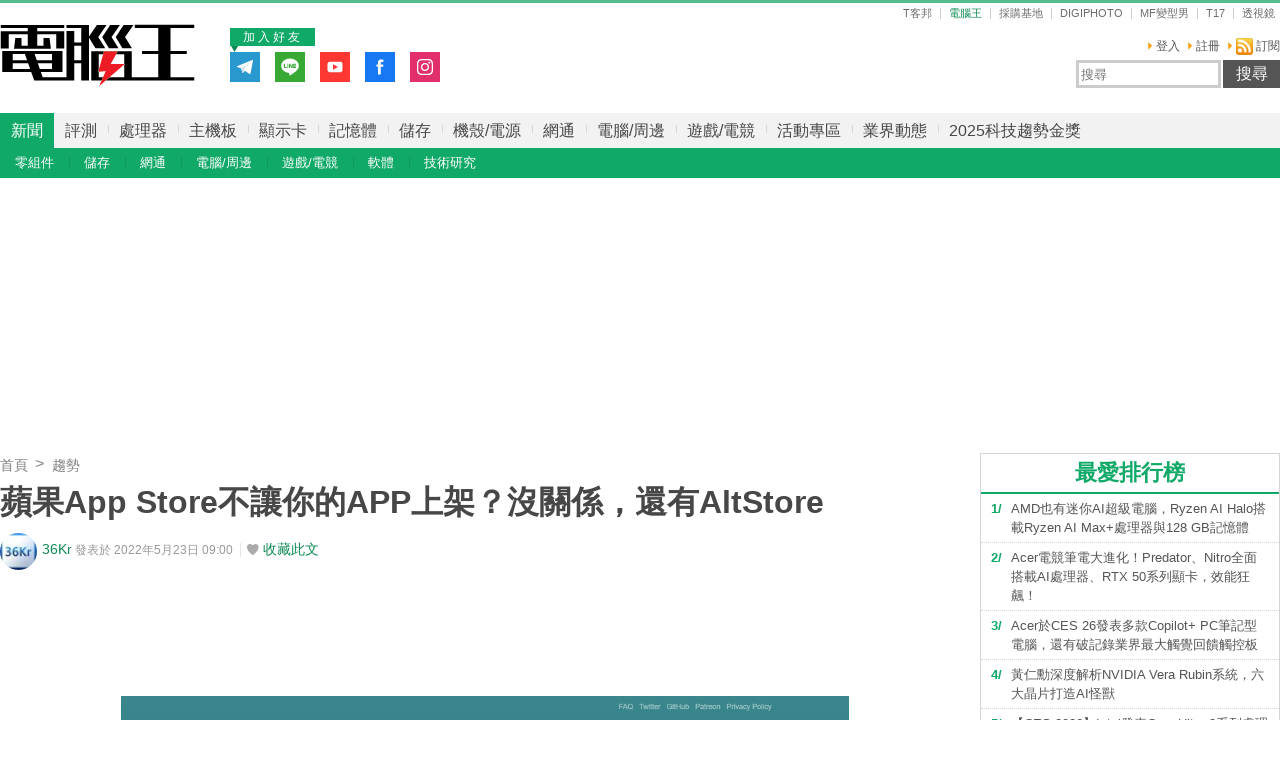

--- FILE ---
content_type: text/html; charset=utf-8
request_url: https://www.techbang.com/posts/96516-appstore-iphone-altstore
body_size: 23817
content:
<!DOCTYPE html>
<html lang="zh-tw"
      xmlns="http://www.w3.org/1999/xhtml"
      xmlns:og="http://ogp.me/ns#"
      xmlns:fb="http://www.facebook.com/2008/fbml">
<head>
  <meta charset="utf-8">
  <meta name="viewport" content="width=device-width, initial-scale=1"/>
  <title>蘋果App Store不讓你的APP上架？沒關係，還有AltStore | T客邦</title>
  <meta name="description" content="任何不符合蘋果規則的 app 都不能上架。這把很多創新古怪的 app 拒絕在門外，也讓一些人開始想辦法突破這種限制，AltStore 就是其中之一。" />
  <meta name="keywords" content="電腦王,趨勢,新聞,手機/平板" />
  <meta name="robots" content="max-image-preview:large">
  <link rel="canonical" href="https://www.techbang.com/posts/96516-appstore-iphone-altstore" />
  <link rel="amphtml" href="https://www.techbang.com/posts/96516-appstore-iphone-altstore.amp" />
  <link rel="alternate" type="application/rss+xml" title="電腦王 - 全站文章 RSS" href="https://feeds.feedburner.com/pcadv" />
  <link rel="shortcut icon" href="/favicon_pcadv.ico">

  <link rel="stylesheet" media="screen" href="https://cdn1.techbang.com/assets/channels/pcadv/application-a88b3f8bc2b8d71c249b3d8bd1b65d4b877690196f3397986de7cf319662e715.css" />
  

  <meta name="csrf-param" content="authenticity_token" />
<meta name="csrf-token" content="LckzLFrfrg9EJCQOmw2JqwcchdSAQL9QD5LRewRylemEYtFTqsJMmQWORrekDE7XpP2R3qdxkbV8WU/cLg6ZVQ==" />

  <meta property="og:title" content="蘋果App Store不讓你的APP上架？沒關係，還有AltStore"><meta property="og:description" content="任何不符合蘋果規則的 app 都不能上架。這把很多創新古怪的 app 拒絕在門外，也讓一些人開始想辦法突破這種限制，AltStore 就是其中之一。"><meta property="og:type" content="article"><meta property="og:image" content="https://cdn1.techbang.com/system/excerpt_images/96516/original/b56213adf7dbe381a75f4f1e5bd958ca.jpg?1653239016"><meta property="og:url" content="https://www.techbang.com/posts/96516-appstore-iphone-altstore"><meta property="article:publisher" content="https://www.facebook.com/TKbang" />
<meta property="article:author" content="https://www.facebook.com/TKbang" />
<meta property="article:published_time" content="2022-05-23T01:00:00Z">

  <meta property="dable:image" content="https://cdn1.techbang.com/system/excerpt_images/96516/special_headline/b56213adf7dbe381a75f4f1e5bd958ca.jpg?1653239016">  <meta property="dable:item_id" content="96516">
    <meta name="popIn_certification" content=non_adult>

  

  

  
  <script type="application/javascript" src="//anymind360.com/js/6237/ats.js"></script>


  <meta property="og:site_name" content="PCADV 電腦王 - 狂操、硬幹、玩真的">
<meta property="fb:app_id" content="258434103148">
<meta name="twitter:card" content="summary_large_image" />
<meta name="twitter:site" content="@techbang" />


  <script src="https://s.techbang.com/login?_=1769021458&amp;gateway=1&amp;service=https%3A%2F%2Fwww.techbang.com%2Fsession%2Fsync.js%3Flogin%3D"></script>
  <!--[if lt IE 9]><script src="https://cdn2.techbang.com/assets/shims/html5shiv-db0cbab303cdcc0326e74a0de2ac38f51830d73090b0874423d5ac082cc671ec.js"></script><![endif]-->

      <script>
//<![CDATA[
function load_gpt(){var e=document.createElement("script");e.async=!0,e.type="text/Javascript",e.src="https://www.googletagservices.com/tag/js/gpt.js";var t=document.getElementsByTagName("script")[0];t.parentNode.insertBefore(e,t)}var googletag=googletag||{};googletag.cmd=googletag.cmd||[];var enable_scroll_load=!0;/Mobi/.test(navigator.userAgent)?document.addEventListener("scroll",function(){enable_scroll_load&&(load_gpt(),enable_scroll_load=!1)}):load_gpt();var create_cookie=function(e,t,n){var o,l=new Date;n=n||1,l.setTime(l.getTime()+24*n*60*60*1e3),o="; expires="+l.toGMTString(),document.cookie=escape(e)+"="+escape(t)+o+"; path=/"},read_cookie=function(e){e=escape(e)+"=";for(var t=document.cookie.split(";"),n=0;n<t.length;n++){for(var o=t[n];" "===o.charAt(0);)o=o.substring(1,o.length);if(0===o.indexOf(e))return unescape(o.substring(e.length,o.length))}return null},dfp_crazy_ads_render=function(e){var t,n=!1,o=0,l=function(){var e=document.querySelectorAll("#crazy_ad_big > div")[0];if(void 0!==e||null!=e){var n=document.createElement("a");n.id="crazyad_close_button",n.innerHTML="\u95dc\u9589\u5ee3\u544a",n.style.position="absolute",n.style.zIndex="3",n.style.right="5px",n.style.marginTop="5px",n.style.color="#fff",n.style.fontSize="14px",n.style.cursor="pointer",n.style.backgroundColor="rgba(0,0,0,0.7)",n.style.padding="5px",n.addEventListener("click",function(){var e=document.getElementById("crazy_ad_big"),n=document.getElementById("crazyad_open_button");e.style.display="none",n.style.display="block",this.style.display="none",this.dataset.settimeout="Y",null!=t&&clearInterval(t)}),e.insertBefore(n,e.firstChild)}},a=function(){var e=document.querySelectorAll("#crazy_ad_small > div")[0];if(void 0!==e||null!=e){var t=document.createElement("a");t.id="crazyad_open_button",t.innerHTML="\u5c55\u958b\u5ee3\u544a",t.style.position="absolute",t.style.zIndex="3",t.style.right="315px",t.style.marginTop="5px",t.style.color="#fff",t.style.fontSize="14px",t.style.cursor="pointer",t.style.backgroundColor="rgba(0,0,0,0.7)",t.style.padding="5px",t.addEventListener("click",function(){var e=document.getElementById("crazy_ad_big"),t=document.getElementById("crazyad_close_button");e.style.display="block",t.style.display="block",this.style.display="none"}),e.insertBefore(t,e.firstChild)}};if(0==o&&e.classList.contains("crazy-ads")){o=1,l(),a();new Date;var s=e.dataset.resource,i=e.dataset.type,r="";r=null==s?window.location.hostname.replace(".","_")+"_"+i:s+"_"+i,null==read_cookie(r)&&(create_cookie(r,!0),n=!0);var c=document.getElementById("crazy_ad_big"),d=(c=document.getElementById("crazy_ad_big"),document.getElementById("crazyad_close_button")),u=document.getElementById("crazyad_open_button");if(1==n){if(c.style.display="block",d.style.display="block",u.style.display="none","Y"!=d.dataset.settimeout){var m=0;t=setInterval(function(){m+=1,c.style.display="none",d.style.display="none",u.style.display="block",1==m&&clearInterval(t)},12e3)}}else c.style.display="none",d.style.display="none"}},dfp_mobile_full_render=function(e,t){var n=!1,o=function(e,t=null){n=!0,e.addEventListener("click",function(){this.parentNode.remove(),t&&t.click()})},l=function(n=null){var l=(document.documentElement.clientWidth-t.size[0])/2,a=document.getElementsByClassName("mobile_full_ads_close")[0];a.style.right=l+"px",a.style.backgroundPositionX="right",e.parentNode.style.display="block",a.style.display="block",o(a,n)};let a=function(t=null){let n=function(e){e&&e.click()};if(!s.contentDocument)return n(t),!1;let o=s.contentDocument.getElementsByClassName("adsbyfalcon").length>0,a=e.getElementsByClassName("scupioadslot").length>0,r=s.contentDocument.getElementById("nextAD"),c=s.contentDocument.getElementById("vm5ad-js-sdk"),d=s.contentDocument.getElementsByTagName("img").length>0;if(a||o){var u=document.createElement("div"),m=s.contentDocument.body.childNodes;for(i=0;i<m.length;i++)if("SCRIPT"==m[i].nodeName){if(m[i].src.length>0){var y=document.createElement("script");y.type="text/javascript",y.src=m[i].src,u.appendChild(y)}}else if("A"==m[i].nodeName&&0!=m[i].getAttribute("src")){var g=document.createElement("script");g.setAttribute("async",""),g.src=m[i].getAttribute("src"),u.appendChild(g)}else{var f=m[i].cloneNode(!0);u.appendChild(f)}document.body.appendChild(u)}else if(r){$(s.contentDocument).on("DOMNodeInserted",ad2Listener=function(e){p(e)}),s.contentWindow.addEventListener("message",clickforceListener=function(e){_(e)});function p(e){e.target.querySelector("img[src='https://content.ad2iction.com/mediascroll/logo.jpg']")&&(l(t),b(),v())}function _(e){"pop_ads=0"===e.data?(v(),b()):"pop_ads=1"===e.data&&(l(t),v(),b())}function v(){s.contentWindow.removeEventListener("message",clickforceListener)}function b(){$(s.contentDocument).off("DOMNodeInserted",ad2Listener)}}else if(c){var h=new MutationObserver(function(e){e.forEach(function(){l(t),k(),h.disconnect()})});s.contentDocument.addEventListener("DOMNodeInserted",vmfiveListener=function(e){E(e)});function E(){var e=s.contentDocument.getElementsByClassName("vmadsdk-ad-remote")[0];e&&h.observe(e,{attributes:!0,attributeFilter:["style"]})}function k(){s.contentDocument.removeEventListener("DOMNodeInserted",vmfiveListener)}}else if(d){var x=function(e){var t=$.Deferred(),n=new Image;return n.onload=function(){t.resolve()},n.src=e,t.promise()};t&&s.contentDocument.getElementsByTagName("img")[0].addEventListener("click",function(){history.pushState({url:t.href},"","")});var B=x(s.contentDocument.getElementsByTagName("img")[0].src);$.when.apply(null,B).done(function(){l(t)})}else{I();function I(){s.contentDocument.querySelector("iframe[id^='frame-innity']")||L()}function L(){l(t)}}(document.querySelectorAll(".mobile_full_ads_close").length<=0||document.querySelectorAll(".mobile_full_ads_close")[0].style.length<=0)&&n(t)};if(e.classList.contains("mobile-full")){var s=document.getElementById("google_ads_iframe_"+e.dataset.unit+"_0");history.state&&history.state.url&&window.location.replace(history.state.url),document.querySelectorAll(".article a").forEach(function(e){e.addEventListener("click",function(e){e.preventDefault();let t=document.createElement("a");t.href=this.href,"_blank"===this.getAttribute("target")&&(t.target="_blank"),document.body.appendChild(t),n?t.click():a(t)},!1)})}},dfp_gold_text_render=function(e){if(e.classList.contains("gold-text")){var t=e.dataset.color,n=e.dataset.unit,o=document.getElementById("google_ads_iframe_"+n+"_0").contentDocument;o.getElementsByTagName("body")[0].style.cssText="text-align: center; line-height: 30px;",0!=o.getElementsByTagName("a").length&&(o.getElementsByTagName("a")[0].style.cssText="text-decoration: none;"),0!=o.getElementsByTagName("span").length&&(o.getElementsByTagName("span")[0].style.cssText="color: "+t+";")}},dfp_close_btn_render=function(e){if(e.classList.contains("close-btn")&&document.getElementById("google_ads_iframe_"+e.dataset.unit+"_0").src.length>0){var t=document.getElementById(e.id);t.style.display="none",window.addEventListener("message",ytIframeListener=function(e){n(e)});function n(e){"yt_iframe=1"===e.data&&($(t).slideToggle(700),o(),l())}function o(){var e=a(),n=t.querySelector("iframe");t.insertBefore(e,t.firstChild),e.addEventListener("click",function(){function e(){"none"==t.style.display&&(n.remove(),clearInterval(o))}$(t).slideToggle(700),this.style.display="none";var o=setInterval(function(){e()},1e3)})}function l(){window.removeEventListener("message",ytIframeListener)}function a(){var e=document.createElement("a");return e.id="dfp_close_button",e.innerHTML="\u95dc\u9589\u5ee3\u544a",e.style.position="absolute",e.style.height="30px",e.style.lineHeight="30px",e.style.right="-5px",e.style.top="-5px",e.style.margin="5px",e.style.padding="0 5px",e.style.cursor="pointer",e.style.background="rgba(6, 6, 6, 0.3)",e.style.color="#fff",e.style.textAlign="center",e.style.border="1px solid",e}}};googletag.cmd.push(function(){googletag.pubads().addEventListener("slotRenderEnded",function(e){var t=e.slot.getSlotElementId(),n=document.getElementById(t);void 0!==n&&null!=n&&0==e.isEmpty&&(dfp_gold_text_render(n,e),dfp_mobile_full_render(n,e),dfp_close_btn_render(n,e),dfp_crazy_ads_render(n,e))})}),window.closeFullAD=function(){$(".mobile_full_ads").remove()};
//]]>
</script>

    <script type='text/javascript'> googletag.cmd.push(function() { googletag.defineSlot("/1067003/pcadv_i_top_468x60_1", [[468, 60]], "dfp-header_pcadv_desktop_1") .setCollapseEmptyDiv(true) .addService(googletag.pubads()); googletag.defineSlot("/1067003/pcadv_i_r_300x100_1", [[300, 100]], "dfp-sidebar_pcadv_desktop_3") .setCollapseEmptyDiv(true) .addService(googletag.pubads()); googletag.defineSlot("/1067003/pcadv_i_r_300x250_1", [[300, 250]], "dfp-sidebar_pcadv_desktop_4") .setCollapseEmptyDiv(true) .addService(googletag.pubads()); googletag.defineSlot("/1067003/pcadv_i_r_300x100_2", [[300, 100]], "dfp-sidebar_pcadv_desktop_5") .setCollapseEmptyDiv(true) .addService(googletag.pubads()); googletag.defineSlot("/1067003/pcadv_i_r_300x100_3", [[300, 100]], "dfp-sidebar_pcadv_desktop_6") .setCollapseEmptyDiv(true) .addService(googletag.pubads()); googletag.defineSlot("/1067003/pcadv_i_r_300x250_2", [[300, 250]], "dfp-sidebar_pcadv_desktop_7") .setCollapseEmptyDiv(true) .addService(googletag.pubads()); googletag.defineSlot("/1067003/pcadv_r_300x250", [[1, 1], [300, 170], [300, 250]], "dfp-sidebar_pcadv_r_300x250") .setCollapseEmptyDiv(true) .addService(googletag.pubads()); googletag.defineSlot("/1067003/pcadv_i_r_300x600_1", [[300, 600]], "dfp-sidebar_pcadv_desktop_8") .setCollapseEmptyDiv(true) .addService(googletag.pubads()); googletag.defineSlot("/1067003/pcadv_content_StickyAD", [[300, 600]], "dfp-sidebar_pcadv_desktop_9") .setCollapseEmptyDiv(true) .addService(googletag.pubads()); googletag.defineSlot("/1067003/pcadv_Desktop_posts_inline_video", [[1, 1], [357, 200]], "dfp-pcadv_Desktop_posts_inline_video") .setCollapseEmptyDiv(true) .addService(googletag.pubads()); googletag.defineSlot("/1067003/pcadv_all_pushdown_970x250", [[970, 250]], "dfp-pcadv_all_pushdown_970x250") .setCollapseEmptyDiv(true, true) .addService(googletag.pubads()); googletag.defineSlot("/1067003/pcadv_i_p_970x90", [[970, 100], [970, 90]], "dfp-pcadv_i_p_970x90") .setCollapseEmptyDiv(true, true) .addService(googletag.pubads()); googletag.defineSlot("/1067003/pcadv_i_m_970x250_1", [[970, 250], [970, 90], [728, 90]], "dfp-pcadv_i_m_970x250_1") .setCollapseEmptyDiv(true, true) .addService(googletag.pubads()); googletag.defineSlot("/1067003/pcadv_i_m_970x250_2", [[970, 250], [970, 90], [728, 90]], "dfp-pcadv_i_m_970x250_2") .setCollapseEmptyDiv(true, true) .addService(googletag.pubads()); googletag.defineSlot("/1067003/pcadv_i_d_970x250", [[970, 250], [970, 90], [728, 90]], "dfp-pcadv_i_d_970x250") .setCollapseEmptyDiv(true, true) .addService(googletag.pubads()); if(localStorage.getItem('_itg_segments') !== null && localStorage.getItem('_itg_segments') !== undefined){ googletag.pubads().setTargeting('itg_segments_0', JSON.parse(localStorage.getItem('_itg_segments'))['pr0']); googletag.pubads().setTargeting('itg_segments_20', JSON.parse(localStorage.getItem('_itg_segments'))['pr20']); googletag.pubads().setTargeting('itg_segments_50', JSON.parse(localStorage.getItem('_itg_segments'))['pr50']); googletag.pubads().setTargeting('itg_segments_80', JSON.parse(localStorage.getItem('_itg_segments'))['pr80']); } googletag.pubads().enableAsyncRendering(); googletag.pubads().enableSingleRequest(); googletag.pubads().enableLazyLoad({ fetchMarginPercent: 200, renderMarginPercent: 100, mobileScaling: 2.0 }); googletag.enableServices(); }); </script>

  <script type="text/javascript">
  document.addEventListener('DOMContentLoaded', function() {
    if ($("#_popIn_recommend_word").length) {
      var popin_section_height = $("#_popIn_recommend_word").offset().top,
          enable_scroll_load = true,
          load_popin_js = function() {
                            var pa = document.createElement('script');
                            pa.type = 'text/javascript';
                            pa.charset = "utf-8";
                            pa.async = true;
                            pa.src = window.location.protocol + "//api.popin.cc/searchbox/techbang_pcadv.js";
                            var s = document.getElementsByTagName('script')[0];
                            s.parentNode.insertBefore(pa, s);
                          };

      $(window).scroll(function(){
        if (enable_scroll_load && popin_section_height - $(window).scrollTop() < 1300) {
          load_popin_js();
          enable_scroll_load = false;
        }
      });
    }
  })
</script>

  <script>
  document.addEventListener('DOMContentLoaded', function() {
    if ($("#dablewidget_BoxPzro8").length) {
      var dable_section_height = $("#dablewidget_BoxPzro8").offset().top,
          enable_scroll_load = true,
          load_dable_js = function(){
                            (function(d,a,b,l,e,_) {
                            d[b]=d[b]||function(){(d[b].q=d[b].q||[]).push(arguments)};e=a.createElement(l);
                            e.async=1;e.charset='utf-8';e.src='//static.dable.io/dist/plugin.min.js';
                            _=a.getElementsByTagName(l)[0];_.parentNode.insertBefore(e,_);
                            })(window,document,'dable','script');
                            dable('setService', 'techbang.com');
                            dable('sendLog');
                          };

      $(window).scroll(function(){
        if (enable_scroll_load && dable_section_height - $(window).scrollTop() < 1300) {
          load_dable_js();
          enable_scroll_load = false;
        }
      });
    }
  })
</script>

  <script type="application/ld+json">
  [{"@context":"https://schema.org","@type":"NewsArticle","mainEntityOfPage":"https://www.techbang.com/posts/96516-appstore-iphone-altstore","headline":"蘋果App Store不讓你的APP上架？沒關係，還有AltStore","image":{"@type":"ImageObject","url":"https://cdn1.techbang.com/system/excerpt_images/96516/original/b56213adf7dbe381a75f4f1e5bd958ca.jpg?1653239016","width":1200,"height":630},"datePublished":"2022-05-23T09:00:00+0800","dateModified":"2022-05-24T14:16:07+0800","author":{"@type":"Person","name":"36Kr","url":"https://www.techbang.com/users/36kr"},"publisher":{"@type":"Organization","name":"T客邦","logo":{"@type":"ImageObject","url":"/site-logo.png","width":200},"url":"https://www.techbang.com"},"description":"任何不符合蘋果規則的 app 都不能上架。這把很多創新古怪的 app 拒絕在門外，也讓一些人開始想辦法突破這種限制，AltStore 就是其中之一。","url":"https://www.techbang.com/posts/96516-appstore-iphone-altstore","thumbnailUrl":"https://cdn1.techbang.com/system/excerpt_images/96516/original/b56213adf7dbe381a75f4f1e5bd958ca.jpg?1653239016","articleSection":"電腦王","keywords":"手機/平板","articleBody":"從蘋果App Store以外的地方安裝 app 的最好方式之所以成為可能，是因為萊利‧泰斯特（Riley Testut）想在自己的 iPhone 上玩精靈寶可夢。 萊利還在上大學時，就開始在 iPhone 上開發模擬器，讓他可以在iPhone上玩經典 Game Boy 遊戲。但後來蘋果不再允許這款 app 上架到蘋果的App Store，於是他開始尋找解決方法，而結果就是 AltStore，它可以讓 iPhone 和 iPad 使用者安裝萊利自己為舊的任天堂遊戲準備的 Delta 模擬器，以及任何蘋果認為超出限制的其他 app——這個過程叫做側載（sideloading）。 AltStore 的下載量現在已超過 150 萬次，這項服務的月活躍使用者數超過了 30 萬。這些使用者當中有將近 6000 名使用者為 AltStore 的 Patreon （線上捐款）帳戶捐獻，每月可為他帶來超過 14500 美元的收入，而支持者也能儘早獲得新功能。 蘋果現在正面臨更大的政治壓力，要讓使用者可以從App Store以外的地方安裝 app，而 AltStore 正在為迄今為止最大的更新做著準備。使用者很快就可以透過 AltStore 發現新的 app，直接側載安裝，而不必花力氣去到處找下載網站。 iPad 的最佳化也在進行中， 萊利最近聘請了自己的老朋友謝恩‧吉爾（Shane Gill），請他幫改進 AltStore 的檔案，並致力於開發者的外展工作，從而讓萊利能夠抽出更多的時間寫程式。萊利說，他的目標是將 AltStore 變成避風港，作為與蘋果App Store政策發生衝突的那些獨立 app 的避風港。 他說：「現有的 app 們很無聊。沒有酷炫有趣的 app 出現。我們希望在 AltStore 裡面能看到更多小巧、古怪、有趣的 app。」 AltStore 模仿了蘋果的 Xcode 程式軟體的一項功能，這項功能可讓開發者在實際的 iPhone 和 iPad 上測試他們自己的 app。那項功能是在 2015 年推出的，表面上是針對想要涉足 app 開發的學生，但實際上它允許任何人在開發者帳戶的情況下側載 app。 萊利 說：「當蘋果宣佈這一消息時，我想，『喔，所以還是有某種辦法只用一個 Apple ID 就可以將 app 安裝到 iOS 上的』。我就是從這一點出發，然後擴展成一個完整解決方案的。」 安裝了 AltStore 之後，使用者只需點幾下就可以加入萊利的 Delta 模擬器或 Clip 剪貼簿管理器，而且還可以使用 . ipa 檔案格式安裝App Store以外的其他 app。（主要社群媒體 app 的無廣告版似乎特別受歡迎，其他經典的遊戲模擬器也很熱門。） 由於 app 簽名過程以及要通過 Xcode 實施側載的限制， AltStore 確實存在一些限制：只有與運行 AltServer 的 Mac 或 PC 處在同一個 Wi-Fi 網路的情況下，使用者才可以安裝新的 app，而且除了 AltStore 以外他們最多只能再安裝兩個 app。雖然使用者可以隨時更換這兩個 app，但 AltStore 每週最多也只能側載 10 個 app，而且每個 app每週都必須透過與 AltServer 的連接「更新」一次。 這種作法的的體驗也許感覺有些不可靠，app 偶爾也會出現沒法更新，或者在安裝過程中安裝失敗的情況，但它所帶來的回報也非常巨大。我在旅途的過程中會用 AltStore 玩經典的任天堂遊戲（用 Razer Kishi 控制器），這也讓我的 Pebble Watch 變得再次可用（去年秋天它的 app 已經從蘋果App Store消失了），甚至還能享受沒有廣告的 Twitter。 在阻止這種行為方面，萊利不相信蘋果有多少事情可以做。雖然他偶爾要被迫處理一些小障礙——比如 Apple 禁用了他一直依賴的一種簡單的帳戶身份驗證方法——但 AltStore 最終利用蘋果本身為開發者提供的側載方法繞開了限制。 要想徹底阻止 AltStore ，蘋果需要對自己的工具完全的重新設計，要不就得修改針對開發者的政策，而在要求蘋果放鬆App Store對 app 下載壟斷的監管壓力下，蘋果也許覺得不值得費這些力氣。（萊利說他從未就 AltStore 與蘋果直接接觸過；蘋果則沒有回應置評的請求。） 萊利說：「把能做的都做了是很容易，但他們不會破壞自己的開發流程。另外，現在就盯上一款替代App Store從公關角度來說很糟糕。」 自 2019 年以來 AltStore 就一直是萊利的全職工作。那一年，他在 Patreon 上發起了一項贊助活動，讓支持者可以連接 AltStore 的測試功能。慢慢地，他把 AltStore 做得更加可靠，並且推出了 AltServer 的 Windows 版，還增加了從任何地方安裝 IPA 檔案的能力。他還對 Delta 模擬器做出了改進，增加了對 iPad 和 Apple TV 的支援，並做到了跨設備同步保存檔案的能力。 但是有一樣東西沒有發生太大的變化，那就是商店的組件。儘管萊利最初的設想是讓任何人的 app 都可以在 AltStore 上架，但到目前為止，Delta 和 Clip 是唯一可以直接安裝的 app。 萊利說他現在正在部署基礎設施，打算擴展 AltStore 的產品。本周的更新增加了「可信來源」模組，使用者可以在上面找到萊利和謝恩自行審查的 app。 萊利說，這是一個自動化安全系統的前身，可以確保側載 app 不能圖謀不軌。比方說，側載的 app 可能會嘗試存取使用者的相機、聯絡人或麥克風，甚至可能執行惡意程式，因此萊利希望開發出一些有助於將潛在損害降至最低的功能。 萊利說 ：「側載存在很多風險。因為我們是大眾使用的工具，所以有責任確保我們竭盡所能，防止使用者一不小心就受騙上當。」至於 AltStore 打算上架什麼類型的 app，萊利指出 UTM 是其中之一，這款 app 可以用來支援在 iPhone 或 iPad 上運行其他作業系統（如 Windows 和 Linux）的虛擬化版本。 UTM 有賴於即時（JIT）編譯功能。這項功能可以動態生成原生程式碼，而不是提前解析，從而加速模擬的速度。雖然蘋果不支援使用 JIT 的 app （在 iOS 14的某些版本曾短暫加入過這項功能，但後來又刪除了），但 Testut 已經想出了讓它在 AltStore 能用的辦法。（唯一的問題是使用 JIT 的 app 在載入時必須連接到 AltServer 。） 化名叫做 Osy 的 UTM 開發者說：「你以為允許高性能 app 上架對蘋果應該是有利的，因為他們在不斷製造越來越強大的 iPad ，但對 iPad 軟體的放行狀態卻一直停滯不前。這就是我最初要做 UTM 的原因之一，因為我認為這麼強大的硬體卻沒有任何軟體可以利用很可惜。」 對於 AltStore 還能怎麼玩，萊利還有別的想法。增加可以模擬的遊戲機型號顯然是選擇之一。他還希望能看到用自己的算繪引擎而不是蘋果的 WebKit，後者是蘋果App Store所有的協力廠商 Web 瀏覽器的必須。（部分開放 web 宣導者認為這阻礙了該平臺的創新。）由於不透明或無聊的原因而被禁止的 app，比方說提供類似 iPod 介面的音樂播放 app，也會受到 AltStore 的歡迎。 萊利指出， 在技術上來說，AltStore 不存在允許或禁止 app 的說法，因為使用者可以自由地側載他們在網路上找到的任何 IPA 檔。但透過在 AltStore 本身上架精選的 app，他希望能夠推廣不被蘋果允許的那些原創想法和實驗。 他說：「蘋果對App Store的做法是，只有他們已經能想像到的東西才能獲得批准，所以任何突破界限的東西，蘋果都會拒絕。我們需要先找到一種辦法讓 app 能夠突破限制，然後大家就會看到這樣的東西的存在，並希望它出現在App Store上。」 鑒於萊利對側載的熱情，你也許會預期他對迫使蘋果開放旗下平臺的法律會持支持的態度。在美國，在兩黨支持下，《開放應用程式市場法案》（Open App Markets Act）已獲參議院司法委員會通過。該法案將讓側載成為對主流智慧型手機平臺的強制要求。歐洲理事會和歐盟議會已就強制側載的規則暫時達成一致。（Google的Android作業系統已經支援側載。） 然而事實是，萊劉仍對任何讓側載變得過於容易的法律保持警惕，因為他說 Facebook 等大公司會將自己的 app 從App Store下架，進而避開蘋果的隱私保護。他更喜歡有點繁瑣的側載過程，這樣可以確保側載仍然是更懂技術的那些使用者的領地。 他說：「說實話，我們不喜歡這些法案。我們真心覺得這些方案管得太多了，會對消費者隱私產生嚴重影響。」 當然，這種立場也有自私的一面：如果側載非常簡單的話，可能就會消除對 AltStore 之類服務的需求，並導致萊利多年的工作變得過時。 但萊利也在為這種可能性做著準備。他認識到，推動更開放的智慧型手機平臺的動力並非來自那群古怪的獨立開發者，而是來自 Epic Games 和 Spotify 這樣的大公司，櫱過避開蘋果的App Store規則以及 30% 的收入分成，這些大公司可以收穫很多好處。 因此，把 AltStore 建立成違反蘋果規則的奇怪獨立 app 的集散地就有了動力。如果 AltStore 最終被迫與 Epic Games 或Amazon等公司競爭作為 iPhone app 的來源地的話，它需要給自己一個明確的身份，並鼓勵志同道合的開發者加入。 萊利和商業夥伴謝恩現在正在認真開展這項工作。 謝恩說：「這些都是蘋果App Store目前不允許出現的 app。我們其實是在做大這個市場，但所有其他人則是想自己多分一點。」"},{"@context":"https://schema.org","@type":"BreadcrumbList","itemListElement":[{"@type":"ListItem","position":1,"item":{"@id":"https://www.techbang.com","name":"T客邦"}},{"@type":"ListItem","position":2,"item":{"@id":"https://www.techbang.com/categories/28","name":"電腦王"}},{"@type":"ListItem","position":3,"item":{"@id":"https://www.techbang.com/posts/96516-appstore-iphone-altstore","name":"蘋果App Store不讓你的APP上架？沒關係，還有AltStore"}}]},null]
</script>

  <script>
//<![CDATA[

  var all_cookie = document.cookie.split(';');
  var google_id = '';
  all_cookie.forEach(function(e){
    if(e.match(/\s_ga=GA\d\.\d\./)) {
      google_id = e.replace(/\s_ga=GA\d\.\d\./, '');
    }
  });

  var str = document.querySelector('meta[property="og:site_name"]').content

  window.dataLayer = window.dataLayer || [];
  window.dataLayer.push({
    'google_id' : google_id,

    'post_id' : '96516',
    'category' : '電腦王,趨勢,新聞'.split(','),
    'tag' : '手機/平板'.split(','),
    'publication_date' : '2022-05-23 09:00',
    'author_login_name' : '36kr',
    'author_nickname' : '36Kr',
    'words' : '4377'
  });

//]]>
</script>
  <!-- Google Tag Manager -->
<script>
  setTimeout(function(){
    (function(w,d,s,l,i){w[l]=w[l]||[];w[l].push({'gtm.start':
    new Date().getTime(),event:'gtm.js'});var f=d.getElementsByTagName(s)[0],
    j=d.createElement(s),dl=l!='dataLayer'?'&l='+l:'';j.async=true;j.src=
    'https://www.googletagmanager.com/gtm.js?id='+i+dl;f.parentNode.insertBefore(j,f);
    })(window,document,'script','dataLayer','GTM-PKCDSH');
  }, 2000);
</script>
<!-- End Google Tag Manager -->

  <script>
  let first_link_place = document.getElementsByTagName('link')[0],
      link = document.createElement('link'),
      first_script_place = document.getElementsByTagName('script')[0],
      xpush_script = document.createElement('script')

  link.rel = 'serviceworker'
  link.href = "https://www.techbang.com/ucf_sw.js"
  xpush_script.type = 'text/javascript'
  xpush_script.src = 'https://cdn.aralego.net/xpush/sdk.js'

  setTimeout(function () {
    first_link_place.parentNode.insertBefore(link, first_link_place)
    first_script_place.parentNode.insertBefore(xpush_script, first_script_place)
  }, 3000)

  setTimeout(function () {
    window.xpush.registerPush('par-772798A8BBB2AE640BB4A3EA6D64E47B', 'pub-9A2A7969DDD268B304423A93BDB2926E')
  }, 5000)
</script>

</head>

<!--[if lte IE 6]><body id="doc" class="ie6"><![endif]-->
<!--[if IE 7]><body id="doc" class="ie7"><![endif]-->
<!--[if IE 8]><body id="doc" class="ie8"><![endif]-->
<!--[if gte IE 9]><body id="doc" class="ie9"><![endif]-->
<!--[if !IE]>--><body id="doc" class=""><!--<![endif]-->
  <!-- Google Tag Manager (noscript) -->
<noscript><iframe src="https://www.googletagmanager.com/ns.html?id=GTM-PKCDSH"
height="0" width="0" style="display:none;visibility:hidden"></iframe></noscript>
<!-- End Google Tag Manager (noscript) -->

        <script>
      window.fbAsyncInit = function() {
        FB.init({
          appId: "258434103148",
          version: "v3.0", //pass version for the new javascript sdk
          status: true, // check login status
          cookie : true, // enable cookies to allow the server to access the session
          xfbml  : true // parse XFBML
        });
        
      };

      setTimeout(function(){
        (function(d, s, id) {
          var js, fjs = d.getElementsByTagName(s)[0];
          if (d.getElementById(id)) return;
          js = d.createElement(s); js.id = id;
          js.src = "//connect.facebook.net/zh_TW/sdk.js";
          fjs.parentNode.insertBefore(js, fjs);
        }(document, 'script', 'facebook-jssdk'));
      }, 4000);
      </script>


  <!-- compassfit_noindex -->

  <header id="header" class="site-header">
    <div class="introduction inner">
      <a class="nav-button"><i class="icon">Menu</i></a>

      <div><a class="site-logo" href="https://pcadv.techbang.com">電腦王</a></div>
      <aside class="network-wrapper">
  <header>
    <h5>T客邦集團網路</h5>
  </header>
  <ul class="network clearfix">
    <li class=""><a class="network-techbang" href="https://www.techbang.com">T客邦</a></li>
    <li class="current"><a class="network-pcadv" href="https://pcadv.techbang.com">電腦王</a></li>
    <li><a class="network-review" href="https://review.techbang.com">採購基地</a></li>
    <li><a class="network-digiphoto" href="https://digiphoto.techbang.com">DIGIPHOTO</a></li>
    <li><a class="network-men" href="https://mf.techbang.com">MF變型男</a></li>
    <li><a class="network-t17" href="https://t17.techbang.com">T17</a></li>
    <li><a href="http://gametsg.techbang.com">透視鏡</a></li>
  </ul>
</aside>


      <div id="user-navigation" class="user-navigation clearfix">
  <ul class="menu">
          <li><a href="https://www.techbang.com/users/sign_in.user">登入</a></li>
      <li><a href="https://i.techbang.com/signup?return_to=https%3A%2F%2Fwww.techbang.com%2Fposts%2F96516-appstore-iphone-altstore">註冊</a></li>
        <li><a class="rss" href="https://feeds.feedburner.com/pcadv"><i class='icon-rss'></i> 訂閱</a></li>
  </ul>
</div>

      <div class="search-wrapper">
  <form action="https://pcadv.techbang.com/search" class="top-search">
    <input type="search" name="q" id="search-keyword" value="" class="text" placeholder="搜尋 " autocomplete="on" size="31" />
    <input type="submit" name="commit" value="搜尋" class="submit search-button" data-disable-with="搜尋" />
  </form>
</div>


      <div class="ads-next-to-logo">
  <div class="top-promote-fanspage">
    <span class="join-us-friend">加入好友</span>
    <ul class="social-box-wrapper">
      <li><a class="follow-telegram" target="_blank" href="https://t.me/TechbangNEWS"><img alt="Follow telegram" src="https://cdn0.techbang.com/assets/icons/follow-telegram-7a83cd93d7495051727a52098a534e18502ea36a2433b751cd98f49b3036fa57.svg" /></a></li>
      <li><a class='follow-line' href="https://line.me/R/ti/p/%40mmx9155h" target='_blank'><img src="https://cdn1.techbang.com/assets/icons/follow-line-9011ca95292003e67ee992c9554cbef51065cc260c351025a6d7fde8073fbfb6.svg" alt="Follow line" /></a></li>
      <li><a class='follow-youtube' href="https://www.youtube.com/@techbang3c" target='_blank'><img src="https://cdn0.techbang.com/assets/icons/follow-youtube-f6072b04ff2b8687592c34a203ac1f733871efa6ccc50cde2094f7a6f372f8ad.svg" alt="Follow youtube" /></a></li>
      <li><a class='follow-facebook' href='https://www.facebook.com/PCADVfans' target='_blank'><img src="https://cdn0.techbang.com/assets/icons/follow-fb-96490a0bec5c199ff742a0eeb1dc6709933a6726f823a828b5a30290a77e98b6.svg" alt="Follow fb" /></a></li>
      <li><a class="follow-instagram" target="_blank" href="https://www.instagram.com/techbang3c"><img alt="Follow instagram" src="https://cdn0.techbang.com/assets/icons/follow-ig-4e52f303039134c55a00a2f172dc6bea7a92db54df90855ab20b3d94e288e144.svg" /></a></li>
    </ul>
  </div>
</div>


      <div class="ad"><div id="dfp-header_pcadv_desktop_1" class="google-dfp" style="min-width: 468px; min-height: 60px; " data-size="[[468,60]]" data-unit="/1067003/pcadv_i_top_468x60_1"><script type='text/javascript'> googletag.cmd.push(function() { googletag.display('dfp-header_pcadv_desktop_1'); }); </script></div></div>
    </div>
  </header>

  <nav class="main-navigation">
  <div class="lv1-wrapper">
    <div class="inner">
      <ul class="lv1">
                  <li class="user-nav"><a href="/users/sign_in.user">登入</a></li>
          <li class="user-nav"><span></span></li>
          <li class="user-nav"><a href="https://i.techbang.com/signup?return_to=https%3A%2F%2Fwww.techbang.com%2Fposts%2F96516-appstore-iphone-altstore">註冊</a></li>
                                      <li class="current"><a href="https://www.techbang.com/tag_bundles/57">新聞</a></li>                                        <li><a href="https://www.techbang.com/tag_bundles/64">評測</a></li>                                        <li><a href="https://www.techbang.com/tag_bundles/130">處理器</a></li>                                        <li><a href="https://www.techbang.com/tag_bundles/131">主機板</a></li>                                        <li><a href="https://www.techbang.com/tag_bundles/132">顯示卡</a></li>                                        <li><a href="https://www.techbang.com/tag_bundles/133">記憶體</a></li>                                        <li><a href="https://www.techbang.com/tag_bundles/134">儲存</a></li>                                        <li><a href="https://www.techbang.com/tag_bundles/135">機殼/電源</a></li>                                        <li><a href="https://www.techbang.com/tag_bundles/136">網通</a></li>                                        <li><a href="https://www.techbang.com/tag_bundles/137">電腦/周邊</a></li>                                        <li><a href="https://www.techbang.com/tag_bundles/138">遊戲/電競</a></li>                                        <li><a href="https://www.techbang.com/categories/29">活動專區</a></li>                                        <li><a href="https://www.techbang.com/categories/31">業界動態</a></li>                          <li>
          <a target="_blank" href="https://2025gold.techbang.com/">2025科技趨勢金獎</a>        </li>
      </ul>
    </div>
  </div>

      </ul>
    </div>
  </div>

      <div class="lv2-wrapper news">
      <div class="inner">
        <ul class="lv2">
                                    <li><a href="https://www.techbang.com/tag_bundles/59">零組件</a></li>                                                <li><a href="https://www.techbang.com/tag_bundles/122">儲存</a></li>                                                <li><a href="https://www.techbang.com/tag_bundles/60">網通</a></li>                                                <li><a href="https://www.techbang.com/tag_bundles/123">電腦/周邊</a></li>                                                <li><a href="https://www.techbang.com/tag_bundles/124">遊戲/電競</a></li>                                                <li><a href="https://www.techbang.com/tag_bundles/62">軟體</a></li>                                                <li><a href="https://www.techbang.com/tag_bundles/125">技術研究</a></li>                              </ul>
      </div>
    </div>
    <div class="mobile-footer">
    <div class="footer-fans clearfix">
      <div class="description"><span>關注電腦王最新動態</span></div>
      <div class="social-box-wrapper">
        <a class="fans-icon facebook-icon" target="_blank" href="https://www.facebook.com/PCADVfans">facebook</a>        <a class="fans-icon line-icon" target="_blank" href="https://line.me/R/ti/p/%40mmx9155h">line</a>        <a class="fans-icon telegram-icon" target="_blank" href="https://t.me/TechbangNEWS">telegram</a>        <a class="fans-icon youtube-icon" target="_blank" href="https://www.youtube.com/@techbang3c">youtube</a>        <a class="fans-icon instagram-icon" target="_blank" href="https://www.instagram.com/techbang3c">instagram</a>      </div>
    </div>

    <ul>
      <li>
        <a href="https://pcadv.techbang.com/pages/about_pcadv">關於電腦王</a> |
        <a href="https://www.techbang.com/pages/privacy">隱私權政策</a>      </li>
      <li>
        <a href="https://www.techbang.com/pages/copyright">著作權聲明</a> |
        <a href="https://pcadv.techbang.com/pages/advertisement_pcadv">廣告合作</a>      </li>
    </ul>
  </div>
</nav>


  <div class="main-container inner" id="content">
    <div class="ad-section" id="all_p_970x250">
      <div id="close-btn-ad">
        <div class="top_big_ad">
          <div id="dfp-pcadv_all_pushdown_970x250" class="google-dfp" style="{}" data-size="[[970,250]]" data-unit="/1067003/pcadv_all_pushdown_970x250"><script type='text/javascript'> googletag.cmd.push(function() { googletag.display('dfp-pcadv_all_pushdown_970x250'); }); </script></div>
        </div>
      </div>
    </div>

    <div class="main-wrapper">
      <div class="main-content">
        <div class="float-top">
  <div class="float-top-share">
  <div class="share-wrapper">
    <div class="hide-left-side">
      <div class="techbang-logo">
        <a href="https://pcadv.techbang.com"><span class="float-top-logo"></span></a>
      </div>
      <div class="share-btns">
        <ul>
          <li class="facebook">
            <div class="fb-container">
              <div class="fb-like" data-href="https://www.techbang.com/posts/96516-appstore-iphone-altstore" data-layout="button_count" data-action="like" data-share="false" data-show-faces="false" data-width="90" data-lazy="true"></div>            </div>
          </li>
        </ul>
      </div>
      <span class="line"></span>
    </div>

    <ul class="share-container">
      <li class="fb-share">
        <a class="share-btn color-fb" target="_blank" href="https://www.facebook.com/sharer.php?u=https%3A%2F%2Fwww.techbang.com%2Fposts%2F96516-appstore-iphone-altstore&s=">          <div class="share-facebook-icon"></div>
        </a>      </li>
      <li class="line-share">
        <a class="share-btn color-line" target="_blank" href="https://lineit.line.me/share/ui?url=https%3A%2F%2Fpcadv.techbang.com%2Fposts%2F96516-appstore-iphone-altstore">          <div class="share-line-icon"></div>
        </a>      </li>
      <li class="twitter-share">
        <a class="share-btn color-twitter" target="_blank" href="https://twitter.com/intent/tweet?text=%E8%98%8B%E6%9E%9CApp%20Store%E4%B8%8D%E8%AE%93%E4%BD%A0%E7%9A%84APP%E4%B8%8A%E6%9E%B6%EF%BC%9F%E6%B2%92%E9%97%9C%E4%BF%82%EF%BC%8C%E9%82%84%E6%9C%89AltStore%0Ahttps%3A%2F%2Fpcadv.techbang.com%2Fposts%2F96516-appstore-iphone-altstore">          <div class="share-twitter-icon"></div>
        </a>      </li>
    </ul>
  </div>
</div>

</div>

<div class="newsletter2in1" style="display:none; padding: 15px 0;">
    <div class="techbang_Desktop_posts_inline_video">
      <div id="dfp-pcadv_Desktop_posts_inline_video" class="google-dfp" style="min-width: 1px; min-height: 1px; " data-size="[[1,1],[357,200]]" data-unit="/1067003/pcadv_Desktop_posts_inline_video"><script type='text/javascript'> googletag.cmd.push(function() { googletag.display('dfp-pcadv_Desktop_posts_inline_video'); }); </script></div>
    </div>

  <div class="newsletter-subscribe">
    <div id="submain">
      <span class="main">訂閱Ｔ客邦電子日報</span>
      <span class="second">掌握最熱門的科技話題、網路動態，升級你的科技原力！</span>
      <input type="text" class="form-control" id="newsletter_input" placeholder="請輸入您的Email">
      <button id="subscribebtn">立即訂閱</button>

      <span id="correct">訂閱成功，科技原力傳輸中！</span>
      <span id="wrong">您已訂閱，科技原力與您同在！</span>
    </div>
  </div>
</div>


<dialog id="fbPostsDialog">
  <div class="dialog-content">
    <h3>FB 建議貼文</h3>
    <div id="fb-posts-content"></div>
    <button onclick="document.getElementById('fbPostsDialog').close()">關閉</button>
    <div class="copy-use-only">選取貼文複製成功（包含文章連結）！</div>
  </div>
</dialog>

<script>
  function generateFbPosts(post, url, index) {
    return `
      <li class="fb-post-item" onclick="copyFbPost(this.querySelector('.post-content').textContent, '${url}')">
        <span class="post-number">${index + 1}.</span>
        <span class="post-content">${post}</span>
      </li>
    `;
  }

  function copyFbPost(text, url) {
    const msg = document.querySelector('.copy-use-only');
    const content = `${text}\n\n${url}`;

    navigator.clipboard.writeText(content)
    .then(() => {
      setTimeout(() => {
        msg.classList.add('active');
      }, 200)

      setTimeout(() => {
        msg.classList.remove('active');
      }, 1500)
    })
    .catch(err => {
      console.error('複製失敗：', err);
      alert('複製失敗');
    });
  }

  function fetchFbPosts(event) {
    event.preventDefault();
    const link = event.currentTarget;
    const url = link.href;

    link.classList.add('disabled');

    $.ajax({
      url: url,
      type: 'GET',
      dataType: 'json',
      headers: {
        'Accept': 'application/json',
        'X-Requested-With': 'XMLHttpRequest'
      },
      success: function(data) {
        const postsHtml = `
          <ul class="fb-posts-list">
            ${data.posts.map((post, index) => generateFbPosts(post, data.url, index)).join('')}
          </ul>
        `;
        $('#fb-posts-content').html(postsHtml);
        $('#fbPostsDialog')[0].showModal();
      },
      error: function(xhr, status, error) {
        console.error('錯誤：', error);
      },
      complete: function() {
        link.classList.remove('disabled');
      }
    });
  }
</script>


<div id="main" class="post-main">
  <article class="article">
    


    <div class="header">
      <div class="post-header">
  <div class="breadcrumbs">
    <ul>
      <li> <a href="/">首頁</a> </li>
      <li> <a href="/categories/76">趨勢</a> </li>
    </ul>
  </div>
  <header>
    <h1 class="post-title">
      <strong>蘋果App Store不讓你的APP上架？沒關係，還有AltStore</strong>    </h1>
  </header>
  <div class="post-header-additional">
    <p class="post-meta-info">
      <span class="author-img"><img class="avatar" alt="36Kr" title="36Kr" src="https://cdn0-i.techbang.com/system/avatars/36kr/small/d5f06477d0acfc734b1e0a926fbe5448.jpg" /></span>
      <span><a class="nickname" title="36kr" href="https://www.techbang.com/users/36kr">36Kr</a></span>
      <span>發表於 2022年5月23日 09:00</span>
      <span class="post-favorite" id="favorite-button-for-resource">
  <a class="favorite-button need-login" href="/users/sign_in.user">收藏此文</a></span>
    </p>

    <div class="share-wrapper top-share ">
    <ul class="share">
  <li class="twitter"><a class="twitter-small-hoverable" target="_blank" href="https://twitter.com/intent/tweet?text=%E8%98%8B%E6%9E%9CApp%20Store%E4%B8%8D%E8%AE%93%E4%BD%A0%E7%9A%84APP%E4%B8%8A%E6%9E%B6%EF%BC%9F%E6%B2%92%E9%97%9C%E4%BF%82%EF%BC%8C%E9%82%84%E6%9C%89AltStore%0Ahttps%3A%2F%2Fwww.techbang.com%2Fposts%2F96516-appstore-iphone-altstore"></a></li>
  <li class="plurk"><a class="plurk-small-hoverable" target="_blank" href="https://plurk.com/?status=https%3A%2F%2Fwww.techbang.com%2Fposts%2F96516-appstore-iphone-altstore%20%28%E8%98%8B%E6%9E%9CApp%20Store%E4%B8%8D%E8%AE%93%E4%BD%A0%E7%9A%84APP%E4%B8%8A%E6%9E%B6%EF%BC%9F%E6%B2%92%E9%97%9C%E4%BF%82%EF%BC%8C%E9%82%84%E6%9C%89AltStore%29&qualifier=shares">Plurk</a></li>

  <li class="facebook">
    <div class="fb-like" data-href="https://www.techbang.com/posts/96516-appstore-iphone-altstore" data-layout="button_count" data-action="like" data-share="false" data-show-faces="false" data-width="90" data-lazy="true"></div>  </li>
</ul>
</div>
  </div>
</div>

    </div>

    <div class="content-top">
      <div class="pcadv_i_p_970x90"><div id="dfp-pcadv_i_p_970x90" class="google-dfp" style="{}" data-size="[[970,100],[970,90]]" data-unit="/1067003/pcadv_i_p_970x90"><script type='text/javascript'> googletag.cmd.push(function() { googletag.display('dfp-pcadv_i_p_970x90'); }); </script></div></div>
    </div>

    

    <section class="content"  itemprop="articleBody" >
      <div class="intro">
              <img alt="蘋果App Store不讓你的APP上架？沒關係，還有AltStore" src="https://cdn1.techbang.com/system/excerpt_images/96516/original/b56213adf7dbe381a75f4f1e5bd958ca.jpg?1653239016" />          </div>
    <div class="phone-ads ads-bg"><p>ADVERTISEMENT</p><div id="dfp-posts_index_pcadv_content_mobile_1" class="google-dfp" style="min-width: 300px; min-height: 250px; " data-size="[[300,250],[336,280]]" data-unit="/1067003/pcadv_mobile_content_m1"><script type='text/javascript'> googletag.cmd.push(function() { googletag.display('dfp-posts_index_pcadv_content_mobile_1'); }); </script></div></div>  <div class="article-content" id="article-content">
    <p>從蘋果App Store以外的地方安裝 app 的最好方式之所以成為可能，是因為萊利‧泰斯特（Riley Testut）想在自己的 iPhone 上玩精靈寶可夢。 </p>
<p>萊利還在上大學時，就開始在 iPhone 上開發模擬器，讓他可以在iPhone上玩經典 Game Boy 遊戲。但後來蘋果不再允許這款 app 上架到蘋果的App Store，於是他開始尋找解決方法，而結果就是<a href="https://altstore.io/"> AltStore</a>，它可以讓 iPhone 和 iPad 使用者安裝萊利自己為舊的任天堂遊戲準備的 Delta 模擬器，以及任何蘋果認為超出限制的其他 app——這個過程叫做側載（sideloading）。 </p>
<p>AltStore 的下載量現在已超過 150 萬次，這項服務的月活躍使用者數超過了 30 萬。這些使用者當中有將近 6000 名使用者為 AltStore 的 Patreon （線上捐款）帳戶捐獻，每月可為他帶來超過 14500 美元的收入，而支持者也能儘早獲得新功能。 </p>
<p>蘋果現在正面臨更大的政治壓力，要讓使用者可以從App Store以外的地方安裝 app，而 AltStore 正在為迄今為止最大的更新做著準備。使用者很快就可以透過 AltStore 發現新的 app，直接側載安裝，而不必花力氣去到處找下載網站。 iPad 的最佳化也在進行中， 萊利最近聘請了自己的老朋友謝恩‧吉爾（Shane Gill），請他幫改進 AltStore 的檔案，並致力於開發者的外展工作，從而讓萊利能夠抽出更多的時間寫程式。</p>
<p>萊利說，他的目標是將 AltStore 變成避風港，作為與蘋果App Store政策發生衝突的那些獨立 app 的避風港。 </p>
<p>他說：「現有的 app 們很無聊。沒有酷炫有趣的 app 出現。我們希望在 AltStore 裡面能看到更多小巧、古怪、有趣的 app。」 </p>
<h2 id="mceTableOfContent_1g3mbavlc0">AltStore 的工作機制</h2>
<p>AltStore 模仿了蘋果的 Xcode 程式軟體的一項功能，這項功能可讓開發者在實際的 iPhone 和 iPad 上測試他們自己的 app。那項功能是在 2015 年推出的，表面上是針對想要涉足 app 開發的學生，但實際上它允許任何人在開發者帳戶的情況下側載 app。 </p>
<p>萊利 說：「當蘋果宣佈這一消息時，我想，『喔，所以還是有某種辦法只用一個 Apple ID 就可以將 app 安裝到 iOS 上的』。我就是從這一點出發，然後擴展成一個完整解決方案的。」 </p>
<p><img style="display: block; margin-left: auto; margin-right: auto;" src="https://cdn0.techbang.com/images/lazyload/loading.gif" alt="Riley Testut（左）與 Shane Gil（右）" width="596" height="397" data-original="https://cdn0.techbang.com/system/images/636543/original/ce279496473d8750bf719b2752380ac5.jpg?1653238776" class="lazy"><label class="caption" style="width: 596px; display: block; text-align: left; margin: 5px auto 30px; color: #555555; line-height: 1.5; padding: 0px 3px 22px; font-size: 15px;"><span style="color: #2382c5; padding-right: 5px;"> ▲ </span>Riley Testut（左）與 Shane Gil（右）</label>要想啟用側載，使用者必須在 Mac 或 Windows PC 上安裝一個叫做 AltServer 的配套 app。然後，這個程式會使用他們的 Apple ID 幫助使用者登錄進去，並設定好他們的帳戶好支援開發，同時對 AltStore 的 app 進行簽名，使它看起來好像是使用者自己創建的。之後，AltServer 再使用 iTunes 同步協定將 AltStore 發送到使用者的 iPhone 或iPad 上面。 </p>
<p>安裝了 AltStore 之後，使用者只需點幾下就可以加入萊利的 Delta 模擬器或 Clip 剪貼簿管理器，而且還可以使用 . ipa 檔案格式安裝App Store以外的其他 app。（主要社群媒體 app 的無廣告版似乎特別受歡迎，其他經典的遊戲模擬器也很熱門。） </p>
<p>由於 app 簽名過程以及要通過 Xcode 實施側載的限制， AltStore 確實存在一些限制：只有與運行 AltServer 的 Mac 或 PC 處在同一個 Wi-Fi 網路的情況下，使用者才可以安裝新的 app，而且除了 AltStore 以外他們最多只能再安裝兩個 app。雖然使用者可以隨時更換這兩個 app，但 AltStore 每週最多也只能側載 10 個 app，而且每個 app每週都必須透過與 AltServer 的連接「更新」一次。 </p>
<p>這種作法的的體驗也許感覺有些不可靠，app 偶爾也會出現沒法更新，或者在安裝過程中安裝失敗的情況，但它所帶來的回報也非常巨大。我在旅途的過程中會用 AltStore 玩經典的任天堂遊戲（用 Razer Kishi 控制器），這也讓我的 Pebble Watch 變得再次可用（去年秋天它的 app 已經從蘋果App Store消失了），甚至還能享受沒有廣告的 Twitter。 </p>
<p>在阻止這種行為方面，萊利不相信蘋果有多少事情可以做。雖然他偶爾要被迫處理一些小障礙——比如 Apple 禁用了他一直依賴的一種簡單的帳戶身份驗證方法——但 AltStore 最終利用蘋果本身為開發者提供的側載方法繞開了限制。 </p>
<p>要想徹底阻止 AltStore ，蘋果需要對自己的工具完全的重新設計，要不就得修改針對開發者的政策，而在要求蘋果放鬆App Store對 app 下載壟斷的監管壓力下，蘋果也許覺得不值得費這些力氣。（萊利說他從未就 AltStore 與蘋果直接接觸過；蘋果則沒有回應置評的請求。） </p>
<p>萊利說：「把能做的都做了是很容易，但他們不會破壞自己的開發流程。另外，現在就盯上一款替代App Store從公關角度來說很糟糕。」 </p>
<h2 id="mceTableOfContent_1g3mbckig1">建立一個真正的商店</h2>
<p>自 2019 年以來 AltStore 就一直是萊利的全職工作。那一年，他在 Patreon 上發起了一項贊助活動，讓支持者可以連接 AltStore 的測試功能。慢慢地，他把 AltStore 做得更加可靠，並且推出了 AltServer 的 Windows 版，還增加了從任何地方安裝 IPA 檔案的能力。他還對 Delta 模擬器做出了改進，增加了對 iPad 和 Apple TV 的支援，並做到了跨設備同步保存檔案的能力。 </p>
<p>但是有一樣東西沒有發生太大的變化，那就是商店的組件。儘管萊利最初的設想是讓任何人的 app 都可以在 AltStore 上架，但到目前為止，Delta 和 Clip 是唯一可以直接安裝的 app。 </p>
<p>萊利說他現在正在部署基礎設施，打算擴展 AltStore 的產品。本周的更新增加了「可信來源」模組，使用者可以在上面找到萊利和謝恩自行審查的 app。 </p>
<p>萊利說，這是一個自動化安全系統的前身，可以確保側載 app 不能圖謀不軌。比方說，側載的 app 可能會嘗試存取使用者的相機、聯絡人或麥克風，甚至可能執行惡意程式，因此萊利希望開發出一些有助於將潛在損害降至最低的功能。 </p>
<p>萊利說 ：「側載存在很多風險。因為我們是大眾使用的工具，所以有責任確保我們竭盡所能，防止使用者一不小心就受騙上當。」</p>
<p><img style="display: block; margin-left: auto; margin-right: auto;" src="https://cdn0.techbang.com/images/lazyload/loading.gif" alt="蘋果App Store不讓你的APP上架？沒關係，還有AltStore" width="720" height="409" data-original="https://cdn1.techbang.com/system/images/636544/original/5f9876333eb17192e83e1bd12ad309fb.jpg?1653238840" class="lazy"></p>
<h2 id="mceTableOfContent_1g3mbcqda2">引入新的 app</h2>
<p>至於 AltStore 打算上架什麼類型的 app，萊利指出 UTM 是其中之一，這款 app 可以用來支援在 iPhone 或 iPad 上運行其他作業系統（如 Windows 和 Linux）的虛擬化版本。 </p>
<p>UTM 有賴於即時（JIT）編譯功能。這項功能可以動態生成原生程式碼，而不是提前解析，從而加速模擬的速度。雖然蘋果不支援使用 JIT 的 app （在 iOS 14的某些版本曾短暫加入過這項功能，但後來又刪除了），但 Testut 已經想出了讓它在 AltStore 能用的辦法。（唯一的問題是使用 JIT 的 app 在載入時必須連接到 AltServer 。） </p>
<p>化名叫做 Osy 的 UTM 開發者說：「你以為允許高性能 app 上架對蘋果應該是有利的，因為他們在不斷製造越來越強大的 iPad ，但對 iPad 軟體的放行狀態卻一直停滯不前。這就是我最初要做 UTM 的原因之一，因為我認為這麼強大的硬體卻沒有任何軟體可以利用很可惜。」 </p>
<p>對於 AltStore 還能怎麼玩，萊利還有別的想法。增加可以模擬的遊戲機型號顯然是選擇之一。他還希望能看到用自己的算繪引擎而不是蘋果的 WebKit，後者是蘋果App Store所有的協力廠商 Web 瀏覽器的必須。（部分開放 web 宣導者認為這阻礙了該平臺的創新。）由於不透明或無聊的原因而被禁止的 app，比方說提供類似 iPod 介面的音樂播放 app，也會受到 AltStore 的歡迎。 </p>
<p>萊利指出， 在技術上來說，AltStore 不存在允許或禁止 app 的說法，因為使用者可以自由地側載他們在網路上找到的任何 IPA 檔。但透過在 AltStore 本身上架精選的 app，他希望能夠推廣不被蘋果允許的那些原創想法和實驗。 </p>
<p>他說：「蘋果對App Store的做法是，只有他們已經能想像到的東西才能獲得批准，所以任何突破界限的東西，蘋果都會拒絕。我們需要先找到一種辦法讓 app 能夠突破限制，然後大家就會看到這樣的東西的存在，並希望它出現在App Store上。」 </p>
<h2 id="mceTableOfContent_1g3mbd3gc3">App Store的添加劑</h2>
<p>鑒於萊利對側載的熱情，你也許會預期他對迫使蘋果開放旗下平臺的法律會持支持的態度。在美國，在兩黨支持下，《開放應用程式市場法案》（Open App Markets Act）已獲參議院司法委員會通過。該法案將讓側載成為對主流智慧型手機平臺的強制要求。歐洲理事會和歐盟議會已就強制側載的規則暫時達成一致。（Google的Android作業系統已經支援側載。） </p>
<p>然而事實是，萊劉仍對任何讓側載變得過於容易的法律保持警惕，因為他說 Facebook 等大公司會將自己的 app 從App Store下架，進而避開蘋果的隱私保護。他更喜歡有點繁瑣的側載過程，這樣可以確保側載仍然是更懂技術的那些使用者的領地。 </p>
<p>他說：「說實話，我們不喜歡這些法案。我們真心覺得這些方案管得太多了，會對消費者隱私產生嚴重影響。」 </p>
<p>當然，這種立場也有自私的一面：如果側載非常簡單的話，可能就會消除對 AltStore 之類服務的需求，並導致萊利多年的工作變得過時。 </p>
<p>但萊利也在為這種可能性做著準備。他認識到，推動更開放的智慧型手機平臺的動力並非來自那群古怪的獨立開發者，而是來自 Epic Games 和 Spotify 這樣的大公司，櫱過避開蘋果的App Store規則以及 30% 的收入分成，這些大公司可以收穫很多好處。 </p>
<p>因此，把 AltStore 建立成違反蘋果規則的奇怪獨立 app 的集散地就有了動力。如果 AltStore 最終被迫與 Epic Games 或Amazon等公司競爭作為 iPhone app 的來源地的話，它需要給自己一個明確的身份，並鼓勵志同道合的開發者加入。 萊利和商業夥伴謝恩現在正在認真開展這項工作。 </p>
<p>謝恩說：「這些都是蘋果App Store目前不允許出現的 app。我們其實是在做大這個市場，但所有其他人則是想自己多分一點。」</p>  </div>

  </section>


    <div id="_popIn_recommend_word" style="margin: 1rem 0px;"></div>

    <div id="instag-mod-related-content" style="display: none;"></div>

    <p class="article-tags">
      <a href="/tags/19333">#手機/平板</a>
    </p>

    <section class="profile-summary">
      <img class="avatar" alt="36Kr" title="36Kr" src="https://cdn0-i.techbang.com/system/avatars/36kr/medium/d5f06477d0acfc734b1e0a926fbe5448.jpg" />

      <div class="profile-summary-content">
        <header class="header">
          <span>作者</span>
          <div class="social-info">
            <div><a class="nickname" title="36kr" href="https://www.techbang.com/users/36kr">36Kr</a></div>

            <ul class="links">
              <li><a class="user-blog-icon" target="_blank" href="http://www.36kr.com/"></a></li>
              <li></li>
              <li></li>
            </ul>
          </div>
          <p>
            36氪（36Kr.com）累計發表超過10.8萬條包含圖文、音訊、影片在內的優質內容。氪原創內容體系涵蓋新創公司、大公司、投資機構、地方產業與二級市場等內容模組，設置有快訊、深度商業報導
          </p>
        </header>
      </div>
    </section>

    <div class="pcadv_i_m_970x250_2">
      <div id="dfp-pcadv_i_m_970x250_2" class="google-dfp" style="{}" data-size="[[970,250],[970,90],[728,90]]" data-unit="/1067003/pcadv_i_m_970x250_2"><script type='text/javascript'> googletag.cmd.push(function() { googletag.display('dfp-pcadv_i_m_970x250_2'); }); </script></div>
    </div>

    <aside id="post-additional" class="additional">
      <!-- 開啟 Dable bottom widget / 請洽 http://dable.io -->
<div id="dablewidget_BoxPzro8" data-widget_id="BoxPzro8">
  <script>
    (function(d,a){d[a]=d[a]||function(){(d[a].q=d[a].q||[]).push(arguments)};}(window,'dable'));
    dable('renderWidget', 'dablewidget_BoxPzro8');
  </script>
</div>
<!-- 結束 Dable bottom widget / 請洽 http://dable.io -->


      <div class="pcadv_i_d_970x250"><div id="dfp-pcadv_i_d_970x250" class="google-dfp" style="{}" data-size="[[970,250],[970,90],[728,90]]" data-unit="/1067003/pcadv_i_d_970x250"><script type='text/javascript'> googletag.cmd.push(function() { googletag.display('dfp-pcadv_i_d_970x250'); }); </script></div></div>
    </aside>

    <div class="comments">
  <section id="facebook-comments">
  <div>使用 Facebook 留言</div>

  <div class="fb-comments" data-href="https://www.techbang.com/posts/96516-appstore-iphone-altstore" data-num-posts="10" data-width="970" data-resource-type="post" data-resource-id="96516" data-lazy="true"></div>

</section>


  <section id="comments" class="local-comments">

    <div id="new-comment" class="new-comment">
  <div class="header">
    <div>發表回應</div>
      <span class="auto-fill-if-login-message">
          （請先<a href="/users/sign_in.user">登入會員</a>方可留言。)
      </span>
  </div>

  <div class="comment-rules">

  <div class="short-rules" id="short-rules">謹慎發言，尊重彼此。<a href="#full-rules" class="switch open" id="expand-rules">按此展開留言規則</a></div>

  <div class="full-rules hidden" id="full-rules">
    <div>留言板發文規則：</div>
    <p>請注意！留言要自負法律責任，相關案例層出不窮，請慎重發文！</p>
    <ol class="statements">
      <li>請勿一文多貼灌水洗板或發表無意義字串，違者直接刪除留言。</li>
      <li>請勿張貼廣告，不允許任何形式的商業廣告行為，包含頭像、簽名檔等。</li>
      <li>禁止發表非官方所舉辦的團購性質活動，違者直接刪除留言。</li>
      <li>發言時請勿涉及人身攻擊、侮辱、色情或其他有違社會善良風俗之內容，違者直接刪除留言。</li>
      <li>嚴禁發表討論破解軟體、註冊碼、音樂、影片、軟體複製等違反智慧財產權之留言。</li>
      <li>請尊重他人之文章著作權，轉載者請標明來源。</li>
    </ol>
  </div>
</div>


</div>

</section>

</div>

  </article>
</div>


      </div>

      <aside id="sidebar" class="sidebar">
        <div class="top-content">
	<div id="dfp-sidebar_pcadv_desktop_3" class="google-dfp" style="min-width: 300px; min-height: 100px; " data-size="[[300,100]]" data-unit="/1067003/pcadv_i_r_300x100_1"><script type='text/javascript'> googletag.cmd.push(function() { googletag.display('dfp-sidebar_pcadv_desktop_3'); }); </script></div>
	<div id="dfp-sidebar_pcadv_desktop_4" class="google-dfp" style="min-width: 300px; min-height: 250px; " data-size="[[300,250]]" data-unit="/1067003/pcadv_i_r_300x250_1"><script type='text/javascript'> googletag.cmd.push(function() { googletag.display('dfp-sidebar_pcadv_desktop_4'); }); </script></div>
	<div id="dfp-sidebar_pcadv_desktop_5" class="google-dfp" style="min-width: 300px; min-height: 100px; " data-size="[[300,100]]" data-unit="/1067003/pcadv_i_r_300x100_2"><script type='text/javascript'> googletag.cmd.push(function() { googletag.display('dfp-sidebar_pcadv_desktop_5'); }); </script></div>
	<section class="section hot-posts fenced">
  <header>
    <h2>最愛排行榜</h2>
  </header>
  <ol class="ranking-list">
          <li>
        <span class="ranking">1</span>
        <span class="title"><a title="AMD也有迷你AI超級電腦，Ryzen AI Halo搭載Ryzen AI Max+處理器與128 GB記憶體" href="https://www.techbang.com/posts/127445-amd-ryzen-ai-halo">AMD也有迷你AI超級電腦，Ryzen AI Halo搭載Ryzen AI Max+處理器與128 GB記憶體</a></span>
      </li>
          <li>
        <span class="ranking">2</span>
        <span class="title"><a title="Acer電競筆電大進化！Predator、Nitro全面搭載AI處理器、RTX 50系列顯卡，效能狂飆！" href="https://www.techbang.com/posts/127526-acer-ces26-predator-nitro-rtx50-laptops">Acer電競筆電大進化！Predator、Nitro全面搭載AI處理器、RTX 50系列顯卡，效能狂飆！</a></span>
      </li>
          <li>
        <span class="ranking">3</span>
        <span class="title"><a title="Acer於CES 26發表多款Copilot+ PC筆記型電腦，還有破記錄業界最大觸覺回饋觸控板" href="https://www.techbang.com/posts/127444-acer-ces-laptops">Acer於CES 26發表多款Copilot+ PC筆記型電腦，還有破記錄業界最大觸覺回饋觸控板</a></span>
      </li>
          <li>
        <span class="ranking">4</span>
        <span class="title"><a title="黃仁勳深度解析NVIDIA Vera Rubin系統，六大晶片打造AI怪獸" href="https://www.techbang.com/posts/127525-nvidia-jensen-huang-ces-2026-vera-rubin-6-chips">黃仁勳深度解析NVIDIA Vera Rubin系統，六大晶片打造AI怪獸</a></span>
      </li>
          <li>
        <span class="ranking">5</span>
        <span class="title"><a title="【CES 2026】Intel發表Core Ultra 3系列處理器，1月27日正式上市" href="https://www.techbang.com/posts/127333-intel-core-ultra-3-processors-jan-27">【CES 2026】Intel發表Core Ultra 3系列處理器，1月27日正式上市</a></span>
      </li>
          <li>
        <span class="ranking">6</span>
        <span class="title"><a title="AMD Helios平台實力揭秘：從2nm製程到HBM4，如何實現「AI Everywhere」願景？" href="https://www.techbang.com/posts/127537-amd-helios-instinct-mi455x">AMD Helios平台實力揭秘：從2nm製程到HBM4，如何實現「AI Everywhere」願景？</a></span>
      </li>
          <li>
        <span class="ranking">7</span>
        <span class="title"><a title="Intel Panther Lake：AI PC戰略新里程碑，Core Ultra 3如何重塑筆電市場？" href="https://www.techbang.com/posts/127538-intel-panther-lake">Intel Panther Lake：AI PC戰略新里程碑，Core Ultra 3如何重塑筆電市場？</a></span>
      </li>
          <li>
        <span class="ranking">8</span>
        <span class="title"><a title="【CES 2026】Asus 推出 ExpertBook Ultra 商務筆電，14 吋螢幕僅 990 公克" href="https://www.techbang.com/posts/127291-asus-expertbook-ultra">【CES 2026】Asus 推出 ExpertBook Ultra 商務筆電，14 吋螢幕僅 990 公克</a></span>
      </li>
          <li>
        <span class="ranking">9</span>
        <span class="title"><a title="【CES 2026】Asus推出2026年款Zenbook Duo雙螢幕筆電，採Intel Core Ultra 3系列處理器續航力可達32小時" href="https://www.techbang.com/posts/127283-asus-zenbook-duo">【CES 2026】Asus推出2026年款Zenbook Duo雙螢幕筆電，採Intel Core Ultra 3系列處理器續航力可達32小時</a></span>
      </li>
          <li>
        <span class="ranking">10</span>
        <span class="title"><a title="Dell宣佈XPS回歸，於CES 26發表XPS 14、XPS 16輕薄筆記型電腦" href="https://www.techbang.com/posts/127418-dell-xps-14-16">Dell宣佈XPS回歸，於CES 26發表XPS 14、XPS 16輕薄筆記型電腦</a></span>
      </li>
      </ol>
</section>

	<div id="dfp-sidebar_pcadv_desktop_6" class="google-dfp" style="min-width: 300px; min-height: 100px; " data-size="[[300,100]]" data-unit="/1067003/pcadv_i_r_300x100_3"><script type='text/javascript'> googletag.cmd.push(function() { googletag.display('dfp-sidebar_pcadv_desktop_6'); }); </script></div>
	<div id="dfp-sidebar_pcadv_desktop_7" class="google-dfp" style="min-width: 300px; min-height: 250px; " data-size="[[300,250]]" data-unit="/1067003/pcadv_i_r_300x250_2"><script type='text/javascript'> googletag.cmd.push(function() { googletag.display('dfp-sidebar_pcadv_desktop_7'); }); </script></div>
	<div id="dfp-sidebar_pcadv_r_300x250" class="google-dfp" style="min-width: 1px; min-height: 1px; " data-size="[[1,1],[300,170],[300,250]]" data-unit="/1067003/pcadv_r_300x250"><script type='text/javascript'> googletag.cmd.push(function() { googletag.display('dfp-sidebar_pcadv_r_300x250'); }); </script></div>
	<section class="side-sticky-ads" style="top: 55px"><div id="dfp-sidebar_pcadv_desktop_8" class="google-dfp" style="min-width: 300px; min-height: 600px; " data-size="[[300,600]]" data-unit="/1067003/pcadv_i_r_300x600_1"><script type='text/javascript'> googletag.cmd.push(function() { googletag.display('dfp-sidebar_pcadv_desktop_8'); }); </script></div></section>
</div>

<div class="bottom-content">
	<section class="side-sticky-ads" style="top: 55px"><div id="dfp-sidebar_pcadv_desktop_9" class="google-dfp" style="min-width: 300px; min-height: 600px; " data-size="[[300,600]]" data-unit="/1067003/pcadv_content_StickyAD"><script type='text/javascript'> googletag.cmd.push(function() { googletag.display('dfp-sidebar_pcadv_desktop_9'); }); </script></div></section>
</div>

      </aside>
    </div>

    <div id="float-navigation" class="float-navigation closed">
  <a class="header" href="#top">header</a>
</div>

  </div>

  <footer id="footer" class="site-footer pcadv">
  <div class="footer-sitemap-wrapper">
        <div class="inner">
      <h2 class="hidden">電腦王網站地圖</h2>

      <div class="footer-sitemap">
        <h3><a href="https://www.techbang.com/tag_bundles/57">新聞</a></h3>

        <ul>
          <li><a href="https://www.techbang.com/tag_bundles/59">零組件</a></li>
          <li><a href="https://www.techbang.com/tag_bundles/122">儲存</a></li>
          <li><a href="https://www.techbang.com/tag_bundles/60">網通</a></li>
          <li><a href="https://www.techbang.com/tag_bundles/123">電腦/周邊</a></li>
          <li><a href="https://www.techbang.com/tag_bundles/124">遊戲/電競</a></li>
          <li><a href="https://www.techbang.com/tag_bundles/62">軟體</a></li>
          <li><a href="https://www.techbang.com/tag_bundles/125">技術研究</a></li>
        </ul>
      </div>

      <div class="footer-sitemap">
        <h3><a href="https://www.techbang.com/tag_bundles/64">評測</a></h3>

        <ul>
          <li><a href="https://www.techbang.com/tag_bundles/66">零組件</a></li>
          <li><a href="https://www.techbang.com/tag_bundles/126">儲存</a></li>
          <li><a href="https://www.techbang.com/tag_bundles/67">網通</a></li>
          <li><a href="https://www.techbang.com/tag_bundles/127">電腦/周邊</a></li>
          <li><a href="https://www.techbang.com/tag_bundles/128">遊戲/電競</a></li>
          <li><a href="https://www.techbang.com/tag_bundles/69">軟體</a></li>
          <li><a href="https://www.techbang.com/tag_bundles/129">技術研究</a></li>
        </ul>
      </div>

      <div class="footer-sitemap">
        <h3>各產品線</h3>

        <ul>
          <li><a href="https://www.techbang.com/tag_bundles/130">處理器</a></li>
          <li><a href="https://www.techbang.com/tag_bundles/131">主機板</a></li>
          <li><a href="https://www.techbang.com/tag_bundles/132">顯示卡</a></li>
          <li><a href="https://www.techbang.com/tag_bundles/133">記憶體</a></li>
          <li><a href="https://www.techbang.com/tag_bundles/134">儲存</a></li>
          <li><a href="https://www.techbang.com/tag_bundles/135">機殼/電源</a></li>
          <li><a href="https://www.techbang.com/tag_bundles/136">網通</a></li>
          <li><a href="https://www.techbang.com/tag_bundles/137">電腦/周邊</a></li>
          <li><a href="https://www.techbang.com/tag_bundles/138">遊戲/電競</a></li>
        </ul>
      </div>

    </div>
  </div>

  <div class="footer-about-wrapper">
    <div class="inner">
      <ul class="footer-about">
        <li><a href="https://pcadv.techbang.com/pages/about_pcadv">關於電腦王</a></li>
        <li><a href="https://www.techbang.com/pages/privacy">隱私權政策</a></li>
        <li><a href="https://www.techbang.com/pages/copyright">著作權聲明</a></li>
        <li><a href="https://pcadv.techbang.com/pages/advertisement_pcadv">廣告合作</a></li>
      </ul>
    </div>
  </div>
</footer>


  

  <!--[if IE 9]><object style="display: block; position: fixed; left: 0; bottom: 0;" width="1" height="1" type="application/x-shockwave-flash" data="https://cdn0.techbang.com/assets/1px-6695dc7c609d5290ef61b58ac9942c4bf841446b70ed8c44baa2dc9e4ea6698b.swf"><param name="wmode" value="transparent" /><param name="movie" value="https://cdn0.techbang.com/assets/1px-6695dc7c609d5290ef61b58ac9942c4bf841446b70ed8c44baa2dc9e4ea6698b.swf" /></object><![endif]-->

  <script src="//ajax.googleapis.com/ajax/libs/jquery/1.12.4/jquery.min.js"></script><script>window.jQuery || document.write('<scr'+'ipt src="https://cdn2.techbang.com/assets/jquery.min-1cf6658c89e17f16d20781930997de7d88cf312203ded8c5afce765e0e1ae20a.js"></scr'+'ipt>')</script>

  <script src="https://cdn0.techbang.com/assets/application-1ad61ddde9630bc2d045e6ae7f7ab781ae4c13c529154b6d7f3c7cc42e2567af.js"></script>
  <!--[if IE 6]><script src="https://cdn0.techbang.com/assets/ie6fix-d12c7c05d22ad878f16e18991062ebd05229c7a8f6eea551a193805449f09e98.js"></script><![endif]-->

    <script type="text/javascript">
    $(function() {
      var insert_subscribe = function() {
        var firstParagraph = document.querySelector('.main-content #article-content > p');
        var newDiv = document.querySelector('.newsletter2in1');
        firstParagraph.insertAdjacentElement('afterend',newDiv);
        newDiv.style.display = 'flex';
      };

      lazyloadImage.setCallback(insert_subscribe);
    });
  </script>
  <script type="text/javascript">
    $(window).one('scroll', function() {
      var insert_ads = function() {
        var intro = $('.intro');
        var target_height = (intro.height() + intro.offset().top);
        var dfp = '<div class="pcadv_i_m_970x250_1"><div id="dfp-pcadv_i_m_970x250_1" class="google-dfp" style="{}" data-size="[[970,250],[970,90],[728,90]]" data-unit="/1067003/pcadv_i_m_970x250_1"><script type="text/javascript"> googletag.cmd.push(function() { googletag.display("dfp-pcadv_i_m_970x250_1"); }); <\/script></div></div>';

        $(".main-content #article-content > *").each(function(i, v) {
          if ($(v).offset().top - target_height > 1500 && dfp) {
            $(v).before(dfp);
            return false;
          }
        });
      };

      lazyloadImage.setCallback(insert_ads);
    });
  </script>
  <script src="https://cdn2.techbang.com/assets/post-5a3012f0becdd8f2710c2531a2feaca51d99b7126a2d43db621cc3e9f7c16f2f.js"></script>

  <script>
  document.addEventListener('DOMContentLoaded', function() {
    let links = document.querySelectorAll('#article-content a')

    links.forEach(function(link) {
      let href = link.getAttribute('href')

      if (href.includes('https://www.techbang.com/events/')) {
        link.addEventListener('click', function(event) {
          event.preventDefault()

          alert('請先登入或註冊後，才可以報名 T客邦活動，謝謝。')
        })
      }
    })
  })
</script>



        <script>
        function check_fb_ready() {
          if (typeof(FB) != "undefined") {
            
        window.initFBCommentEvents(FB);


            clearInterval(trigger_js);
          }
        }

        var trigger_js = setInterval(check_fb_ready, 1000);
      </script>

    <script type="text/javascript">
  _atrk_opts = { atrk_acct:"7vzXh1aUXR00oX", domain:"techbang.com",dynamic: true };
  (function() {
    var as = document.createElement('script');
    as.type = 'text/javascript';
    as.async = true;
    as.src = "https://d31qbv1cthcecs.cloudfront.net/atrk.js";
    var s = document.getElementsByTagName('script')[0];
    s.parentNode.insertBefore(as, s);
  })();
</script>

<noscript>
  <img src="https://d5nxst8fruw4z.cloudfront.net/atrk.gif?account=7vzXh1aUXR00oX" style="display:none" height="1" width="1" alt="" />
</noscript>

</body>
</html>


--- FILE ---
content_type: text/html; charset=utf-8
request_url: https://sync.aralego.com/idRequest?
body_size: 99
content:
{"uid":"c1afb270-7551-35ce-b62f-69430dfb9386"}

--- FILE ---
content_type: text/html; charset=utf-8
request_url: https://www.google.com/recaptcha/api2/aframe
body_size: 266
content:
<!DOCTYPE HTML><html><head><meta http-equiv="content-type" content="text/html; charset=UTF-8"></head><body><script nonce="1JlfZ_Rwny6EvRcF1TIvfw">/** Anti-fraud and anti-abuse applications only. See google.com/recaptcha */ try{var clients={'sodar':'https://pagead2.googlesyndication.com/pagead/sodar?'};window.addEventListener("message",function(a){try{if(a.source===window.parent){var b=JSON.parse(a.data);var c=clients[b['id']];if(c){var d=document.createElement('img');d.src=c+b['params']+'&rc='+(localStorage.getItem("rc::a")?sessionStorage.getItem("rc::b"):"");window.document.body.appendChild(d);sessionStorage.setItem("rc::e",parseInt(sessionStorage.getItem("rc::e")||0)+1);localStorage.setItem("rc::h",'1769021464242');}}}catch(b){}});window.parent.postMessage("_grecaptcha_ready", "*");}catch(b){}</script></body></html>

--- FILE ---
content_type: application/javascript; charset=utf-8
request_url: https://fundingchoicesmessages.google.com/f/AGSKWxW_j1OOEuJeXKoO-rPcn5CFqXDIeKpq2rHC5hYuai6al3FGLLWIKYFzGSitGe1wtIxv5q-nQMN2_M5RCB-qChCzDCCADc254r7OE4gJwcncuBCw5L3-J44YryEGGMqxEaAQbM95k0evfT773dQymskiqbDgDVivlMedLP6GGhkbj56q1vbq1rEjQnlM/_/ads-sticker./adtvideo./punder.js/revealads./pagead/lvz?
body_size: -1290
content:
window['bda0cc9d-3dcf-4225-a203-98136024a850'] = true;